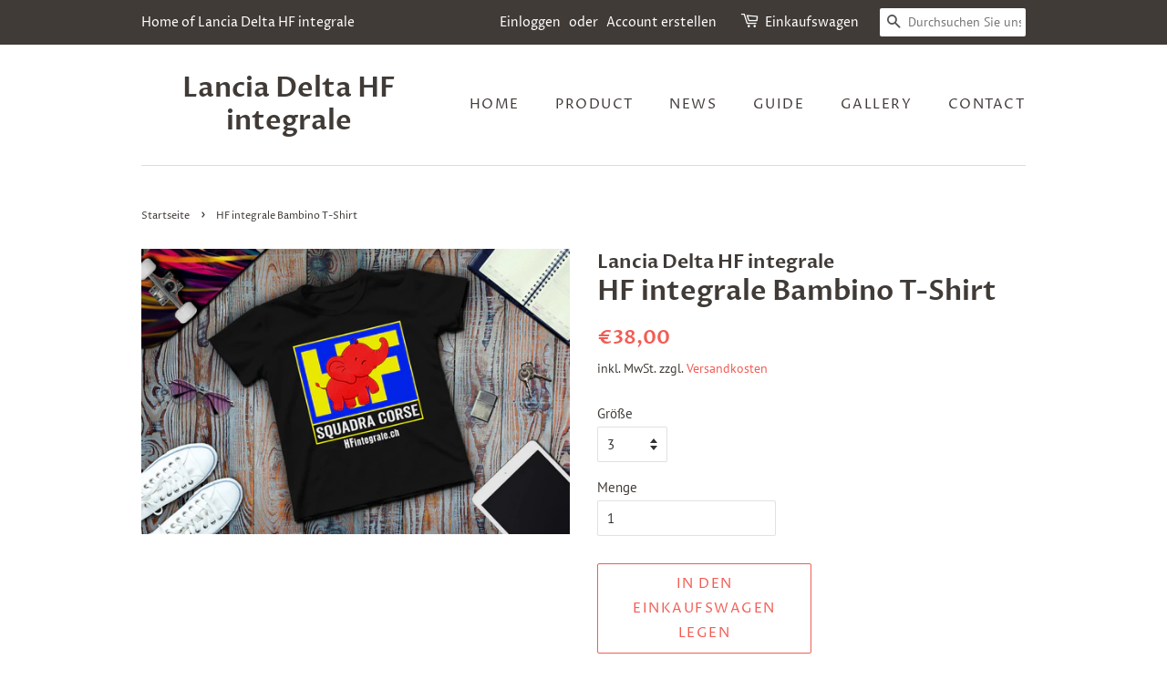

--- FILE ---
content_type: text/html; charset=utf-8
request_url: https://www.hfintegrale.ch/de/products/hf-integrale-bambino-t-shirt
body_size: 16466
content:
<!doctype html>
<html class="no-js">
<head>

  <!-- Basic page needs ================================================== -->
  <meta charset="utf-8">
  <meta http-equiv="X-UA-Compatible" content="IE=edge,chrome=1">

  
  <link rel="shortcut icon" href="//www.hfintegrale.ch/cdn/shop/files/Logo_edited_c74c01a9-f927-4aa0-952f-a25d1d5eeb15_32x32.jpg?v=1614297079" type="image/png" />
  

  <!-- Title and description ================================================== -->
  <title>
  HF integrale Bambino T-Shirt &ndash; Lancia Delta HF integrale
  </title>

  
  <meta name="description" content="The exclusive &quot;HF Bambino Scuderia HF&quot; Shirt powered by HFintegrale.ch Preorder yours now Delivery expected by End of December, ready as a X-Mas gift for the upcoming Deltista!  Singlejersey 100% Bio Cotton 155 gsm Available in different Kids Sizes Age 3/4 5/6 7/8 9/11 12/14 We can Print also Sweater pls contact us: in">
  

  <!-- Social meta ================================================== -->
  <!-- /snippets/social-meta-tags.liquid -->




<meta property="og:site_name" content="Lancia Delta HF integrale">
<meta property="og:url" content="https://www.hfintegrale.ch/de/products/hf-integrale-bambino-t-shirt">
<meta property="og:title" content="HF integrale Bambino T-Shirt">
<meta property="og:type" content="product">
<meta property="og:description" content="The exclusive &quot;HF Bambino Scuderia HF&quot; Shirt powered by HFintegrale.ch Preorder yours now Delivery expected by End of December, ready as a X-Mas gift for the upcoming Deltista!  Singlejersey 100% Bio Cotton 155 gsm Available in different Kids Sizes Age 3/4 5/6 7/8 9/11 12/14 We can Print also Sweater pls contact us: in">

  <meta property="og:price:amount" content="38,00">
  <meta property="og:price:currency" content="EUR">

<meta property="og:image" content="http://www.hfintegrale.ch/cdn/shop/products/1_1200x1200.jpg?v=1666979215">
<meta property="og:image:secure_url" content="https://www.hfintegrale.ch/cdn/shop/products/1_1200x1200.jpg?v=1666979215">


  <meta name="twitter:site" content="@SPEEDSHOPCH">

<meta name="twitter:card" content="summary_large_image">
<meta name="twitter:title" content="HF integrale Bambino T-Shirt">
<meta name="twitter:description" content="The exclusive &quot;HF Bambino Scuderia HF&quot; Shirt powered by HFintegrale.ch Preorder yours now Delivery expected by End of December, ready as a X-Mas gift for the upcoming Deltista!  Singlejersey 100% Bio Cotton 155 gsm Available in different Kids Sizes Age 3/4 5/6 7/8 9/11 12/14 We can Print also Sweater pls contact us: in">


  <!-- Helpers ================================================== -->
  <link rel="canonical" href="https://www.hfintegrale.ch/de/products/hf-integrale-bambino-t-shirt">
  <meta name="viewport" content="width=device-width,initial-scale=1">
  <meta name="theme-color" content="#f25c54">

  <!-- CSS ================================================== -->
  <link href="//www.hfintegrale.ch/cdn/shop/t/2/assets/timber.scss.css?v=16352279837524489941759259263" rel="stylesheet" type="text/css" media="all" />
  <link href="//www.hfintegrale.ch/cdn/shop/t/2/assets/theme.scss.css?v=89199038134798795181759259262" rel="stylesheet" type="text/css" media="all" />

  <script>
    window.theme = window.theme || {};

    var theme = {
      strings: {
        addToCart: "In den Einkaufswagen legen",
        soldOut: "Ausverkauft",
        unavailable: "Nicht verfügbar",
        zoomClose: "Schließen (Esc)",
        zoomPrev: "Vorige (Linke Pfeiltaste)",
        zoomNext: "Nächste (Rechte Pfeiltaste)",
        addressError: "Kann die Adresse nicht finden",
        addressNoResults: "Keine Ergebnisse für diese Adresse",
        addressQueryLimit: "Sie haben die Google- API-Nutzungsgrenze überschritten. Betrachten wir zu einem \u003ca href=\"https:\/\/developers.google.com\/maps\/premium\/usage-limits\"\u003ePremium-Paket\u003c\/a\u003e zu aktualisieren.",
        authError: "Es gab ein Problem bei Google Maps API Konto zu authentifizieren."
      },
      settings: {
        // Adding some settings to allow the editor to update correctly when they are changed
        enableWideLayout: false,
        typeAccentTransform: true,
        typeAccentSpacing: true,
        baseFontSize: '15px',
        headerBaseFontSize: '30px',
        accentFontSize: '15px'
      },
      variables: {
        mediaQueryMedium: 'screen and (max-width: 768px)',
        bpSmall: false
      },
      moneyFormat: "€{{amount_with_comma_separator}}"
    }

    document.documentElement.className = document.documentElement.className.replace('no-js', 'supports-js');
  </script>

  <!-- Header hook for plugins ================================================== -->
  <script>window.performance && window.performance.mark && window.performance.mark('shopify.content_for_header.start');</script><meta name="google-site-verification" content="fwY5CeBgr3n7GZZWNO4071T-kmK4HUwbXtbGUsyoHkQ">
<meta id="shopify-digital-wallet" name="shopify-digital-wallet" content="/7832240225/digital_wallets/dialog">
<meta name="shopify-checkout-api-token" content="25d1830bf819650490dd6da78dd3a356">
<meta id="in-context-paypal-metadata" data-shop-id="7832240225" data-venmo-supported="false" data-environment="production" data-locale="de_DE" data-paypal-v4="true" data-currency="EUR">
<link rel="alternate" hreflang="x-default" href="https://www.hfintegrale.ch/products/hf-integrale-bambino-t-shirt">
<link rel="alternate" hreflang="en" href="https://www.hfintegrale.ch/products/hf-integrale-bambino-t-shirt">
<link rel="alternate" hreflang="de" href="https://www.hfintegrale.ch/de/products/hf-integrale-bambino-t-shirt">
<link rel="alternate" hreflang="it" href="https://www.hfintegrale.ch/it/products/hf-integrale-bambino-t-shirt">
<link rel="alternate" type="application/json+oembed" href="https://www.hfintegrale.ch/de/products/hf-integrale-bambino-t-shirt.oembed">
<script async="async" src="/checkouts/internal/preloads.js?locale=de-DE"></script>
<script id="shopify-features" type="application/json">{"accessToken":"25d1830bf819650490dd6da78dd3a356","betas":["rich-media-storefront-analytics"],"domain":"www.hfintegrale.ch","predictiveSearch":true,"shopId":7832240225,"locale":"de"}</script>
<script>var Shopify = Shopify || {};
Shopify.shop = "hfintegrale.myshopify.com";
Shopify.locale = "de";
Shopify.currency = {"active":"EUR","rate":"1.0"};
Shopify.country = "DE";
Shopify.theme = {"name":"Minimal","id":43415961697,"schema_name":"Minimal","schema_version":"9.0.3","theme_store_id":380,"role":"main"};
Shopify.theme.handle = "null";
Shopify.theme.style = {"id":null,"handle":null};
Shopify.cdnHost = "www.hfintegrale.ch/cdn";
Shopify.routes = Shopify.routes || {};
Shopify.routes.root = "/de/";</script>
<script type="module">!function(o){(o.Shopify=o.Shopify||{}).modules=!0}(window);</script>
<script>!function(o){function n(){var o=[];function n(){o.push(Array.prototype.slice.apply(arguments))}return n.q=o,n}var t=o.Shopify=o.Shopify||{};t.loadFeatures=n(),t.autoloadFeatures=n()}(window);</script>
<script id="shop-js-analytics" type="application/json">{"pageType":"product"}</script>
<script defer="defer" async type="module" src="//www.hfintegrale.ch/cdn/shopifycloud/shop-js/modules/v2/client.init-shop-cart-sync_e98Ab_XN.de.esm.js"></script>
<script defer="defer" async type="module" src="//www.hfintegrale.ch/cdn/shopifycloud/shop-js/modules/v2/chunk.common_Pcw9EP95.esm.js"></script>
<script defer="defer" async type="module" src="//www.hfintegrale.ch/cdn/shopifycloud/shop-js/modules/v2/chunk.modal_CzmY4ZhL.esm.js"></script>
<script type="module">
  await import("//www.hfintegrale.ch/cdn/shopifycloud/shop-js/modules/v2/client.init-shop-cart-sync_e98Ab_XN.de.esm.js");
await import("//www.hfintegrale.ch/cdn/shopifycloud/shop-js/modules/v2/chunk.common_Pcw9EP95.esm.js");
await import("//www.hfintegrale.ch/cdn/shopifycloud/shop-js/modules/v2/chunk.modal_CzmY4ZhL.esm.js");

  window.Shopify.SignInWithShop?.initShopCartSync?.({"fedCMEnabled":true,"windoidEnabled":true});

</script>
<script>(function() {
  var isLoaded = false;
  function asyncLoad() {
    if (isLoaded) return;
    isLoaded = true;
    var urls = ["https:\/\/cdn.shopify.com\/s\/files\/1\/0033\/3538\/9233\/files\/11may2020_free.js?v=1589147289\u0026shop=hfintegrale.myshopify.com"];
    for (var i = 0; i < urls.length; i++) {
      var s = document.createElement('script');
      s.type = 'text/javascript';
      s.async = true;
      s.src = urls[i];
      var x = document.getElementsByTagName('script')[0];
      x.parentNode.insertBefore(s, x);
    }
  };
  if(window.attachEvent) {
    window.attachEvent('onload', asyncLoad);
  } else {
    window.addEventListener('load', asyncLoad, false);
  }
})();</script>
<script id="__st">var __st={"a":7832240225,"offset":3600,"reqid":"15e7b686-e25c-43f4-b0f0-697d53241fd6-1769210179","pageurl":"www.hfintegrale.ch\/de\/products\/hf-integrale-bambino-t-shirt","u":"5536af71a257","p":"product","rtyp":"product","rid":6889932521569};</script>
<script>window.ShopifyPaypalV4VisibilityTracking = true;</script>
<script id="captcha-bootstrap">!function(){'use strict';const t='contact',e='account',n='new_comment',o=[[t,t],['blogs',n],['comments',n],[t,'customer']],c=[[e,'customer_login'],[e,'guest_login'],[e,'recover_customer_password'],[e,'create_customer']],r=t=>t.map((([t,e])=>`form[action*='/${t}']:not([data-nocaptcha='true']) input[name='form_type'][value='${e}']`)).join(','),a=t=>()=>t?[...document.querySelectorAll(t)].map((t=>t.form)):[];function s(){const t=[...o],e=r(t);return a(e)}const i='password',u='form_key',d=['recaptcha-v3-token','g-recaptcha-response','h-captcha-response',i],f=()=>{try{return window.sessionStorage}catch{return}},m='__shopify_v',_=t=>t.elements[u];function p(t,e,n=!1){try{const o=window.sessionStorage,c=JSON.parse(o.getItem(e)),{data:r}=function(t){const{data:e,action:n}=t;return t[m]||n?{data:e,action:n}:{data:t,action:n}}(c);for(const[e,n]of Object.entries(r))t.elements[e]&&(t.elements[e].value=n);n&&o.removeItem(e)}catch(o){console.error('form repopulation failed',{error:o})}}const l='form_type',E='cptcha';function T(t){t.dataset[E]=!0}const w=window,h=w.document,L='Shopify',v='ce_forms',y='captcha';let A=!1;((t,e)=>{const n=(g='f06e6c50-85a8-45c8-87d0-21a2b65856fe',I='https://cdn.shopify.com/shopifycloud/storefront-forms-hcaptcha/ce_storefront_forms_captcha_hcaptcha.v1.5.2.iife.js',D={infoText:'Durch hCaptcha geschützt',privacyText:'Datenschutz',termsText:'Allgemeine Geschäftsbedingungen'},(t,e,n)=>{const o=w[L][v],c=o.bindForm;if(c)return c(t,g,e,D).then(n);var r;o.q.push([[t,g,e,D],n]),r=I,A||(h.body.append(Object.assign(h.createElement('script'),{id:'captcha-provider',async:!0,src:r})),A=!0)});var g,I,D;w[L]=w[L]||{},w[L][v]=w[L][v]||{},w[L][v].q=[],w[L][y]=w[L][y]||{},w[L][y].protect=function(t,e){n(t,void 0,e),T(t)},Object.freeze(w[L][y]),function(t,e,n,w,h,L){const[v,y,A,g]=function(t,e,n){const i=e?o:[],u=t?c:[],d=[...i,...u],f=r(d),m=r(i),_=r(d.filter((([t,e])=>n.includes(e))));return[a(f),a(m),a(_),s()]}(w,h,L),I=t=>{const e=t.target;return e instanceof HTMLFormElement?e:e&&e.form},D=t=>v().includes(t);t.addEventListener('submit',(t=>{const e=I(t);if(!e)return;const n=D(e)&&!e.dataset.hcaptchaBound&&!e.dataset.recaptchaBound,o=_(e),c=g().includes(e)&&(!o||!o.value);(n||c)&&t.preventDefault(),c&&!n&&(function(t){try{if(!f())return;!function(t){const e=f();if(!e)return;const n=_(t);if(!n)return;const o=n.value;o&&e.removeItem(o)}(t);const e=Array.from(Array(32),(()=>Math.random().toString(36)[2])).join('');!function(t,e){_(t)||t.append(Object.assign(document.createElement('input'),{type:'hidden',name:u})),t.elements[u].value=e}(t,e),function(t,e){const n=f();if(!n)return;const o=[...t.querySelectorAll(`input[type='${i}']`)].map((({name:t})=>t)),c=[...d,...o],r={};for(const[a,s]of new FormData(t).entries())c.includes(a)||(r[a]=s);n.setItem(e,JSON.stringify({[m]:1,action:t.action,data:r}))}(t,e)}catch(e){console.error('failed to persist form',e)}}(e),e.submit())}));const S=(t,e)=>{t&&!t.dataset[E]&&(n(t,e.some((e=>e===t))),T(t))};for(const o of['focusin','change'])t.addEventListener(o,(t=>{const e=I(t);D(e)&&S(e,y())}));const B=e.get('form_key'),M=e.get(l),P=B&&M;t.addEventListener('DOMContentLoaded',(()=>{const t=y();if(P)for(const e of t)e.elements[l].value===M&&p(e,B);[...new Set([...A(),...v().filter((t=>'true'===t.dataset.shopifyCaptcha))])].forEach((e=>S(e,t)))}))}(h,new URLSearchParams(w.location.search),n,t,e,['guest_login'])})(!0,!0)}();</script>
<script integrity="sha256-4kQ18oKyAcykRKYeNunJcIwy7WH5gtpwJnB7kiuLZ1E=" data-source-attribution="shopify.loadfeatures" defer="defer" src="//www.hfintegrale.ch/cdn/shopifycloud/storefront/assets/storefront/load_feature-a0a9edcb.js" crossorigin="anonymous"></script>
<script data-source-attribution="shopify.dynamic_checkout.dynamic.init">var Shopify=Shopify||{};Shopify.PaymentButton=Shopify.PaymentButton||{isStorefrontPortableWallets:!0,init:function(){window.Shopify.PaymentButton.init=function(){};var t=document.createElement("script");t.src="https://www.hfintegrale.ch/cdn/shopifycloud/portable-wallets/latest/portable-wallets.de.js",t.type="module",document.head.appendChild(t)}};
</script>
<script data-source-attribution="shopify.dynamic_checkout.buyer_consent">
  function portableWalletsHideBuyerConsent(e){var t=document.getElementById("shopify-buyer-consent"),n=document.getElementById("shopify-subscription-policy-button");t&&n&&(t.classList.add("hidden"),t.setAttribute("aria-hidden","true"),n.removeEventListener("click",e))}function portableWalletsShowBuyerConsent(e){var t=document.getElementById("shopify-buyer-consent"),n=document.getElementById("shopify-subscription-policy-button");t&&n&&(t.classList.remove("hidden"),t.removeAttribute("aria-hidden"),n.addEventListener("click",e))}window.Shopify?.PaymentButton&&(window.Shopify.PaymentButton.hideBuyerConsent=portableWalletsHideBuyerConsent,window.Shopify.PaymentButton.showBuyerConsent=portableWalletsShowBuyerConsent);
</script>
<script>
  function portableWalletsCleanup(e){e&&e.src&&console.error("Failed to load portable wallets script "+e.src);var t=document.querySelectorAll("shopify-accelerated-checkout .shopify-payment-button__skeleton, shopify-accelerated-checkout-cart .wallet-cart-button__skeleton"),e=document.getElementById("shopify-buyer-consent");for(let e=0;e<t.length;e++)t[e].remove();e&&e.remove()}function portableWalletsNotLoadedAsModule(e){e instanceof ErrorEvent&&"string"==typeof e.message&&e.message.includes("import.meta")&&"string"==typeof e.filename&&e.filename.includes("portable-wallets")&&(window.removeEventListener("error",portableWalletsNotLoadedAsModule),window.Shopify.PaymentButton.failedToLoad=e,"loading"===document.readyState?document.addEventListener("DOMContentLoaded",window.Shopify.PaymentButton.init):window.Shopify.PaymentButton.init())}window.addEventListener("error",portableWalletsNotLoadedAsModule);
</script>

<script type="module" src="https://www.hfintegrale.ch/cdn/shopifycloud/portable-wallets/latest/portable-wallets.de.js" onError="portableWalletsCleanup(this)" crossorigin="anonymous"></script>
<script nomodule>
  document.addEventListener("DOMContentLoaded", portableWalletsCleanup);
</script>

<script id='scb4127' type='text/javascript' async='' src='https://www.hfintegrale.ch/cdn/shopifycloud/privacy-banner/storefront-banner.js'></script><link id="shopify-accelerated-checkout-styles" rel="stylesheet" media="screen" href="https://www.hfintegrale.ch/cdn/shopifycloud/portable-wallets/latest/accelerated-checkout-backwards-compat.css" crossorigin="anonymous">
<style id="shopify-accelerated-checkout-cart">
        #shopify-buyer-consent {
  margin-top: 1em;
  display: inline-block;
  width: 100%;
}

#shopify-buyer-consent.hidden {
  display: none;
}

#shopify-subscription-policy-button {
  background: none;
  border: none;
  padding: 0;
  text-decoration: underline;
  font-size: inherit;
  cursor: pointer;
}

#shopify-subscription-policy-button::before {
  box-shadow: none;
}

      </style>

<script>window.performance && window.performance.mark && window.performance.mark('shopify.content_for_header.end');</script>

  <script src="//www.hfintegrale.ch/cdn/shop/t/2/assets/jquery-2.2.3.min.js?v=58211863146907186831550255365" type="text/javascript"></script>

  <script src="//www.hfintegrale.ch/cdn/shop/t/2/assets/lazysizes.min.js?v=177476512571513845041550255365" async="async"></script>

  
  

<link href="https://monorail-edge.shopifysvc.com" rel="dns-prefetch">
<script>(function(){if ("sendBeacon" in navigator && "performance" in window) {try {var session_token_from_headers = performance.getEntriesByType('navigation')[0].serverTiming.find(x => x.name == '_s').description;} catch {var session_token_from_headers = undefined;}var session_cookie_matches = document.cookie.match(/_shopify_s=([^;]*)/);var session_token_from_cookie = session_cookie_matches && session_cookie_matches.length === 2 ? session_cookie_matches[1] : "";var session_token = session_token_from_headers || session_token_from_cookie || "";function handle_abandonment_event(e) {var entries = performance.getEntries().filter(function(entry) {return /monorail-edge.shopifysvc.com/.test(entry.name);});if (!window.abandonment_tracked && entries.length === 0) {window.abandonment_tracked = true;var currentMs = Date.now();var navigation_start = performance.timing.navigationStart;var payload = {shop_id: 7832240225,url: window.location.href,navigation_start,duration: currentMs - navigation_start,session_token,page_type: "product"};window.navigator.sendBeacon("https://monorail-edge.shopifysvc.com/v1/produce", JSON.stringify({schema_id: "online_store_buyer_site_abandonment/1.1",payload: payload,metadata: {event_created_at_ms: currentMs,event_sent_at_ms: currentMs}}));}}window.addEventListener('pagehide', handle_abandonment_event);}}());</script>
<script id="web-pixels-manager-setup">(function e(e,d,r,n,o){if(void 0===o&&(o={}),!Boolean(null===(a=null===(i=window.Shopify)||void 0===i?void 0:i.analytics)||void 0===a?void 0:a.replayQueue)){var i,a;window.Shopify=window.Shopify||{};var t=window.Shopify;t.analytics=t.analytics||{};var s=t.analytics;s.replayQueue=[],s.publish=function(e,d,r){return s.replayQueue.push([e,d,r]),!0};try{self.performance.mark("wpm:start")}catch(e){}var l=function(){var e={modern:/Edge?\/(1{2}[4-9]|1[2-9]\d|[2-9]\d{2}|\d{4,})\.\d+(\.\d+|)|Firefox\/(1{2}[4-9]|1[2-9]\d|[2-9]\d{2}|\d{4,})\.\d+(\.\d+|)|Chrom(ium|e)\/(9{2}|\d{3,})\.\d+(\.\d+|)|(Maci|X1{2}).+ Version\/(15\.\d+|(1[6-9]|[2-9]\d|\d{3,})\.\d+)([,.]\d+|)( \(\w+\)|)( Mobile\/\w+|) Safari\/|Chrome.+OPR\/(9{2}|\d{3,})\.\d+\.\d+|(CPU[ +]OS|iPhone[ +]OS|CPU[ +]iPhone|CPU IPhone OS|CPU iPad OS)[ +]+(15[._]\d+|(1[6-9]|[2-9]\d|\d{3,})[._]\d+)([._]\d+|)|Android:?[ /-](13[3-9]|1[4-9]\d|[2-9]\d{2}|\d{4,})(\.\d+|)(\.\d+|)|Android.+Firefox\/(13[5-9]|1[4-9]\d|[2-9]\d{2}|\d{4,})\.\d+(\.\d+|)|Android.+Chrom(ium|e)\/(13[3-9]|1[4-9]\d|[2-9]\d{2}|\d{4,})\.\d+(\.\d+|)|SamsungBrowser\/([2-9]\d|\d{3,})\.\d+/,legacy:/Edge?\/(1[6-9]|[2-9]\d|\d{3,})\.\d+(\.\d+|)|Firefox\/(5[4-9]|[6-9]\d|\d{3,})\.\d+(\.\d+|)|Chrom(ium|e)\/(5[1-9]|[6-9]\d|\d{3,})\.\d+(\.\d+|)([\d.]+$|.*Safari\/(?![\d.]+ Edge\/[\d.]+$))|(Maci|X1{2}).+ Version\/(10\.\d+|(1[1-9]|[2-9]\d|\d{3,})\.\d+)([,.]\d+|)( \(\w+\)|)( Mobile\/\w+|) Safari\/|Chrome.+OPR\/(3[89]|[4-9]\d|\d{3,})\.\d+\.\d+|(CPU[ +]OS|iPhone[ +]OS|CPU[ +]iPhone|CPU IPhone OS|CPU iPad OS)[ +]+(10[._]\d+|(1[1-9]|[2-9]\d|\d{3,})[._]\d+)([._]\d+|)|Android:?[ /-](13[3-9]|1[4-9]\d|[2-9]\d{2}|\d{4,})(\.\d+|)(\.\d+|)|Mobile Safari.+OPR\/([89]\d|\d{3,})\.\d+\.\d+|Android.+Firefox\/(13[5-9]|1[4-9]\d|[2-9]\d{2}|\d{4,})\.\d+(\.\d+|)|Android.+Chrom(ium|e)\/(13[3-9]|1[4-9]\d|[2-9]\d{2}|\d{4,})\.\d+(\.\d+|)|Android.+(UC? ?Browser|UCWEB|U3)[ /]?(15\.([5-9]|\d{2,})|(1[6-9]|[2-9]\d|\d{3,})\.\d+)\.\d+|SamsungBrowser\/(5\.\d+|([6-9]|\d{2,})\.\d+)|Android.+MQ{2}Browser\/(14(\.(9|\d{2,})|)|(1[5-9]|[2-9]\d|\d{3,})(\.\d+|))(\.\d+|)|K[Aa][Ii]OS\/(3\.\d+|([4-9]|\d{2,})\.\d+)(\.\d+|)/},d=e.modern,r=e.legacy,n=navigator.userAgent;return n.match(d)?"modern":n.match(r)?"legacy":"unknown"}(),u="modern"===l?"modern":"legacy",c=(null!=n?n:{modern:"",legacy:""})[u],f=function(e){return[e.baseUrl,"/wpm","/b",e.hashVersion,"modern"===e.buildTarget?"m":"l",".js"].join("")}({baseUrl:d,hashVersion:r,buildTarget:u}),m=function(e){var d=e.version,r=e.bundleTarget,n=e.surface,o=e.pageUrl,i=e.monorailEndpoint;return{emit:function(e){var a=e.status,t=e.errorMsg,s=(new Date).getTime(),l=JSON.stringify({metadata:{event_sent_at_ms:s},events:[{schema_id:"web_pixels_manager_load/3.1",payload:{version:d,bundle_target:r,page_url:o,status:a,surface:n,error_msg:t},metadata:{event_created_at_ms:s}}]});if(!i)return console&&console.warn&&console.warn("[Web Pixels Manager] No Monorail endpoint provided, skipping logging."),!1;try{return self.navigator.sendBeacon.bind(self.navigator)(i,l)}catch(e){}var u=new XMLHttpRequest;try{return u.open("POST",i,!0),u.setRequestHeader("Content-Type","text/plain"),u.send(l),!0}catch(e){return console&&console.warn&&console.warn("[Web Pixels Manager] Got an unhandled error while logging to Monorail."),!1}}}}({version:r,bundleTarget:l,surface:e.surface,pageUrl:self.location.href,monorailEndpoint:e.monorailEndpoint});try{o.browserTarget=l,function(e){var d=e.src,r=e.async,n=void 0===r||r,o=e.onload,i=e.onerror,a=e.sri,t=e.scriptDataAttributes,s=void 0===t?{}:t,l=document.createElement("script"),u=document.querySelector("head"),c=document.querySelector("body");if(l.async=n,l.src=d,a&&(l.integrity=a,l.crossOrigin="anonymous"),s)for(var f in s)if(Object.prototype.hasOwnProperty.call(s,f))try{l.dataset[f]=s[f]}catch(e){}if(o&&l.addEventListener("load",o),i&&l.addEventListener("error",i),u)u.appendChild(l);else{if(!c)throw new Error("Did not find a head or body element to append the script");c.appendChild(l)}}({src:f,async:!0,onload:function(){if(!function(){var e,d;return Boolean(null===(d=null===(e=window.Shopify)||void 0===e?void 0:e.analytics)||void 0===d?void 0:d.initialized)}()){var d=window.webPixelsManager.init(e)||void 0;if(d){var r=window.Shopify.analytics;r.replayQueue.forEach((function(e){var r=e[0],n=e[1],o=e[2];d.publishCustomEvent(r,n,o)})),r.replayQueue=[],r.publish=d.publishCustomEvent,r.visitor=d.visitor,r.initialized=!0}}},onerror:function(){return m.emit({status:"failed",errorMsg:"".concat(f," has failed to load")})},sri:function(e){var d=/^sha384-[A-Za-z0-9+/=]+$/;return"string"==typeof e&&d.test(e)}(c)?c:"",scriptDataAttributes:o}),m.emit({status:"loading"})}catch(e){m.emit({status:"failed",errorMsg:(null==e?void 0:e.message)||"Unknown error"})}}})({shopId: 7832240225,storefrontBaseUrl: "https://www.hfintegrale.ch",extensionsBaseUrl: "https://extensions.shopifycdn.com/cdn/shopifycloud/web-pixels-manager",monorailEndpoint: "https://monorail-edge.shopifysvc.com/unstable/produce_batch",surface: "storefront-renderer",enabledBetaFlags: ["2dca8a86"],webPixelsConfigList: [{"id":"927826296","configuration":"{\"config\":\"{\\\"pixel_id\\\":\\\"GT-NCN2MD9\\\",\\\"target_country\\\":\\\"DE\\\",\\\"gtag_events\\\":[{\\\"type\\\":\\\"purchase\\\",\\\"action_label\\\":\\\"MC-49MH661LKF\\\"},{\\\"type\\\":\\\"page_view\\\",\\\"action_label\\\":\\\"MC-49MH661LKF\\\"},{\\\"type\\\":\\\"view_item\\\",\\\"action_label\\\":\\\"MC-49MH661LKF\\\"}],\\\"enable_monitoring_mode\\\":false}\"}","eventPayloadVersion":"v1","runtimeContext":"OPEN","scriptVersion":"b2a88bafab3e21179ed38636efcd8a93","type":"APP","apiClientId":1780363,"privacyPurposes":[],"dataSharingAdjustments":{"protectedCustomerApprovalScopes":["read_customer_address","read_customer_email","read_customer_name","read_customer_personal_data","read_customer_phone"]}},{"id":"70451297","configuration":"{\"pixel_id\":\"1141061622974853\",\"pixel_type\":\"facebook_pixel\",\"metaapp_system_user_token\":\"-\"}","eventPayloadVersion":"v1","runtimeContext":"OPEN","scriptVersion":"ca16bc87fe92b6042fbaa3acc2fbdaa6","type":"APP","apiClientId":2329312,"privacyPurposes":["ANALYTICS","MARKETING","SALE_OF_DATA"],"dataSharingAdjustments":{"protectedCustomerApprovalScopes":["read_customer_address","read_customer_email","read_customer_name","read_customer_personal_data","read_customer_phone"]}},{"id":"shopify-app-pixel","configuration":"{}","eventPayloadVersion":"v1","runtimeContext":"STRICT","scriptVersion":"0450","apiClientId":"shopify-pixel","type":"APP","privacyPurposes":["ANALYTICS","MARKETING"]},{"id":"shopify-custom-pixel","eventPayloadVersion":"v1","runtimeContext":"LAX","scriptVersion":"0450","apiClientId":"shopify-pixel","type":"CUSTOM","privacyPurposes":["ANALYTICS","MARKETING"]}],isMerchantRequest: false,initData: {"shop":{"name":"Lancia Delta HF integrale","paymentSettings":{"currencyCode":"EUR"},"myshopifyDomain":"hfintegrale.myshopify.com","countryCode":"CH","storefrontUrl":"https:\/\/www.hfintegrale.ch\/de"},"customer":null,"cart":null,"checkout":null,"productVariants":[{"price":{"amount":38.0,"currencyCode":"EUR"},"product":{"title":"HF integrale Bambino T-Shirt","vendor":"Lancia Delta HF integrale","id":"6889932521569","untranslatedTitle":"HF integrale Bambino T-Shirt","url":"\/de\/products\/hf-integrale-bambino-t-shirt","type":""},"id":"40516423811169","image":{"src":"\/\/www.hfintegrale.ch\/cdn\/shop\/products\/1.jpg?v=1666979215"},"sku":"","title":"3","untranslatedTitle":"3"},{"price":{"amount":38.0,"currencyCode":"EUR"},"product":{"title":"HF integrale Bambino T-Shirt","vendor":"Lancia Delta HF integrale","id":"6889932521569","untranslatedTitle":"HF integrale Bambino T-Shirt","url":"\/de\/products\/hf-integrale-bambino-t-shirt","type":""},"id":"40516423843937","image":{"src":"\/\/www.hfintegrale.ch\/cdn\/shop\/products\/1.jpg?v=1666979215"},"sku":"","title":"4-5","untranslatedTitle":"4-5"},{"price":{"amount":38.0,"currencyCode":"EUR"},"product":{"title":"HF integrale Bambino T-Shirt","vendor":"Lancia Delta HF integrale","id":"6889932521569","untranslatedTitle":"HF integrale Bambino T-Shirt","url":"\/de\/products\/hf-integrale-bambino-t-shirt","type":""},"id":"40516423876705","image":{"src":"\/\/www.hfintegrale.ch\/cdn\/shop\/products\/1.jpg?v=1666979215"},"sku":"","title":"6-7","untranslatedTitle":"6-7"},{"price":{"amount":38.0,"currencyCode":"EUR"},"product":{"title":"HF integrale Bambino T-Shirt","vendor":"Lancia Delta HF integrale","id":"6889932521569","untranslatedTitle":"HF integrale Bambino T-Shirt","url":"\/de\/products\/hf-integrale-bambino-t-shirt","type":""},"id":"40516423909473","image":{"src":"\/\/www.hfintegrale.ch\/cdn\/shop\/products\/1.jpg?v=1666979215"},"sku":"","title":"8-9","untranslatedTitle":"8-9"},{"price":{"amount":38.0,"currencyCode":"EUR"},"product":{"title":"HF integrale Bambino T-Shirt","vendor":"Lancia Delta HF integrale","id":"6889932521569","untranslatedTitle":"HF integrale Bambino T-Shirt","url":"\/de\/products\/hf-integrale-bambino-t-shirt","type":""},"id":"40516423942241","image":{"src":"\/\/www.hfintegrale.ch\/cdn\/shop\/products\/1.jpg?v=1666979215"},"sku":"","title":"11-12","untranslatedTitle":"11-12"}],"purchasingCompany":null},},"https://www.hfintegrale.ch/cdn","fcfee988w5aeb613cpc8e4bc33m6693e112",{"modern":"","legacy":""},{"shopId":"7832240225","storefrontBaseUrl":"https:\/\/www.hfintegrale.ch","extensionBaseUrl":"https:\/\/extensions.shopifycdn.com\/cdn\/shopifycloud\/web-pixels-manager","surface":"storefront-renderer","enabledBetaFlags":"[\"2dca8a86\"]","isMerchantRequest":"false","hashVersion":"fcfee988w5aeb613cpc8e4bc33m6693e112","publish":"custom","events":"[[\"page_viewed\",{}],[\"product_viewed\",{\"productVariant\":{\"price\":{\"amount\":38.0,\"currencyCode\":\"EUR\"},\"product\":{\"title\":\"HF integrale Bambino T-Shirt\",\"vendor\":\"Lancia Delta HF integrale\",\"id\":\"6889932521569\",\"untranslatedTitle\":\"HF integrale Bambino T-Shirt\",\"url\":\"\/de\/products\/hf-integrale-bambino-t-shirt\",\"type\":\"\"},\"id\":\"40516423811169\",\"image\":{\"src\":\"\/\/www.hfintegrale.ch\/cdn\/shop\/products\/1.jpg?v=1666979215\"},\"sku\":\"\",\"title\":\"3\",\"untranslatedTitle\":\"3\"}}]]"});</script><script>
  window.ShopifyAnalytics = window.ShopifyAnalytics || {};
  window.ShopifyAnalytics.meta = window.ShopifyAnalytics.meta || {};
  window.ShopifyAnalytics.meta.currency = 'EUR';
  var meta = {"product":{"id":6889932521569,"gid":"gid:\/\/shopify\/Product\/6889932521569","vendor":"Lancia Delta HF integrale","type":"","handle":"hf-integrale-bambino-t-shirt","variants":[{"id":40516423811169,"price":3800,"name":"HF integrale Bambino T-Shirt - 3","public_title":"3","sku":""},{"id":40516423843937,"price":3800,"name":"HF integrale Bambino T-Shirt - 4-5","public_title":"4-5","sku":""},{"id":40516423876705,"price":3800,"name":"HF integrale Bambino T-Shirt - 6-7","public_title":"6-7","sku":""},{"id":40516423909473,"price":3800,"name":"HF integrale Bambino T-Shirt - 8-9","public_title":"8-9","sku":""},{"id":40516423942241,"price":3800,"name":"HF integrale Bambino T-Shirt - 11-12","public_title":"11-12","sku":""}],"remote":false},"page":{"pageType":"product","resourceType":"product","resourceId":6889932521569,"requestId":"15e7b686-e25c-43f4-b0f0-697d53241fd6-1769210179"}};
  for (var attr in meta) {
    window.ShopifyAnalytics.meta[attr] = meta[attr];
  }
</script>
<script class="analytics">
  (function () {
    var customDocumentWrite = function(content) {
      var jquery = null;

      if (window.jQuery) {
        jquery = window.jQuery;
      } else if (window.Checkout && window.Checkout.$) {
        jquery = window.Checkout.$;
      }

      if (jquery) {
        jquery('body').append(content);
      }
    };

    var hasLoggedConversion = function(token) {
      if (token) {
        return document.cookie.indexOf('loggedConversion=' + token) !== -1;
      }
      return false;
    }

    var setCookieIfConversion = function(token) {
      if (token) {
        var twoMonthsFromNow = new Date(Date.now());
        twoMonthsFromNow.setMonth(twoMonthsFromNow.getMonth() + 2);

        document.cookie = 'loggedConversion=' + token + '; expires=' + twoMonthsFromNow;
      }
    }

    var trekkie = window.ShopifyAnalytics.lib = window.trekkie = window.trekkie || [];
    if (trekkie.integrations) {
      return;
    }
    trekkie.methods = [
      'identify',
      'page',
      'ready',
      'track',
      'trackForm',
      'trackLink'
    ];
    trekkie.factory = function(method) {
      return function() {
        var args = Array.prototype.slice.call(arguments);
        args.unshift(method);
        trekkie.push(args);
        return trekkie;
      };
    };
    for (var i = 0; i < trekkie.methods.length; i++) {
      var key = trekkie.methods[i];
      trekkie[key] = trekkie.factory(key);
    }
    trekkie.load = function(config) {
      trekkie.config = config || {};
      trekkie.config.initialDocumentCookie = document.cookie;
      var first = document.getElementsByTagName('script')[0];
      var script = document.createElement('script');
      script.type = 'text/javascript';
      script.onerror = function(e) {
        var scriptFallback = document.createElement('script');
        scriptFallback.type = 'text/javascript';
        scriptFallback.onerror = function(error) {
                var Monorail = {
      produce: function produce(monorailDomain, schemaId, payload) {
        var currentMs = new Date().getTime();
        var event = {
          schema_id: schemaId,
          payload: payload,
          metadata: {
            event_created_at_ms: currentMs,
            event_sent_at_ms: currentMs
          }
        };
        return Monorail.sendRequest("https://" + monorailDomain + "/v1/produce", JSON.stringify(event));
      },
      sendRequest: function sendRequest(endpointUrl, payload) {
        // Try the sendBeacon API
        if (window && window.navigator && typeof window.navigator.sendBeacon === 'function' && typeof window.Blob === 'function' && !Monorail.isIos12()) {
          var blobData = new window.Blob([payload], {
            type: 'text/plain'
          });

          if (window.navigator.sendBeacon(endpointUrl, blobData)) {
            return true;
          } // sendBeacon was not successful

        } // XHR beacon

        var xhr = new XMLHttpRequest();

        try {
          xhr.open('POST', endpointUrl);
          xhr.setRequestHeader('Content-Type', 'text/plain');
          xhr.send(payload);
        } catch (e) {
          console.log(e);
        }

        return false;
      },
      isIos12: function isIos12() {
        return window.navigator.userAgent.lastIndexOf('iPhone; CPU iPhone OS 12_') !== -1 || window.navigator.userAgent.lastIndexOf('iPad; CPU OS 12_') !== -1;
      }
    };
    Monorail.produce('monorail-edge.shopifysvc.com',
      'trekkie_storefront_load_errors/1.1',
      {shop_id: 7832240225,
      theme_id: 43415961697,
      app_name: "storefront",
      context_url: window.location.href,
      source_url: "//www.hfintegrale.ch/cdn/s/trekkie.storefront.8d95595f799fbf7e1d32231b9a28fd43b70c67d3.min.js"});

        };
        scriptFallback.async = true;
        scriptFallback.src = '//www.hfintegrale.ch/cdn/s/trekkie.storefront.8d95595f799fbf7e1d32231b9a28fd43b70c67d3.min.js';
        first.parentNode.insertBefore(scriptFallback, first);
      };
      script.async = true;
      script.src = '//www.hfintegrale.ch/cdn/s/trekkie.storefront.8d95595f799fbf7e1d32231b9a28fd43b70c67d3.min.js';
      first.parentNode.insertBefore(script, first);
    };
    trekkie.load(
      {"Trekkie":{"appName":"storefront","development":false,"defaultAttributes":{"shopId":7832240225,"isMerchantRequest":null,"themeId":43415961697,"themeCityHash":"6156282081486707380","contentLanguage":"de","currency":"EUR","eventMetadataId":"358a86f2-14ad-4c3e-ae25-1162134a0e5c"},"isServerSideCookieWritingEnabled":true,"monorailRegion":"shop_domain","enabledBetaFlags":["65f19447"]},"Session Attribution":{},"S2S":{"facebookCapiEnabled":true,"source":"trekkie-storefront-renderer","apiClientId":580111}}
    );

    var loaded = false;
    trekkie.ready(function() {
      if (loaded) return;
      loaded = true;

      window.ShopifyAnalytics.lib = window.trekkie;

      var originalDocumentWrite = document.write;
      document.write = customDocumentWrite;
      try { window.ShopifyAnalytics.merchantGoogleAnalytics.call(this); } catch(error) {};
      document.write = originalDocumentWrite;

      window.ShopifyAnalytics.lib.page(null,{"pageType":"product","resourceType":"product","resourceId":6889932521569,"requestId":"15e7b686-e25c-43f4-b0f0-697d53241fd6-1769210179","shopifyEmitted":true});

      var match = window.location.pathname.match(/checkouts\/(.+)\/(thank_you|post_purchase)/)
      var token = match? match[1]: undefined;
      if (!hasLoggedConversion(token)) {
        setCookieIfConversion(token);
        window.ShopifyAnalytics.lib.track("Viewed Product",{"currency":"EUR","variantId":40516423811169,"productId":6889932521569,"productGid":"gid:\/\/shopify\/Product\/6889932521569","name":"HF integrale Bambino T-Shirt - 3","price":"38.00","sku":"","brand":"Lancia Delta HF integrale","variant":"3","category":"","nonInteraction":true,"remote":false},undefined,undefined,{"shopifyEmitted":true});
      window.ShopifyAnalytics.lib.track("monorail:\/\/trekkie_storefront_viewed_product\/1.1",{"currency":"EUR","variantId":40516423811169,"productId":6889932521569,"productGid":"gid:\/\/shopify\/Product\/6889932521569","name":"HF integrale Bambino T-Shirt - 3","price":"38.00","sku":"","brand":"Lancia Delta HF integrale","variant":"3","category":"","nonInteraction":true,"remote":false,"referer":"https:\/\/www.hfintegrale.ch\/de\/products\/hf-integrale-bambino-t-shirt"});
      }
    });


        var eventsListenerScript = document.createElement('script');
        eventsListenerScript.async = true;
        eventsListenerScript.src = "//www.hfintegrale.ch/cdn/shopifycloud/storefront/assets/shop_events_listener-3da45d37.js";
        document.getElementsByTagName('head')[0].appendChild(eventsListenerScript);

})();</script>
<script
  defer
  src="https://www.hfintegrale.ch/cdn/shopifycloud/perf-kit/shopify-perf-kit-3.0.4.min.js"
  data-application="storefront-renderer"
  data-shop-id="7832240225"
  data-render-region="gcp-us-east1"
  data-page-type="product"
  data-theme-instance-id="43415961697"
  data-theme-name="Minimal"
  data-theme-version="9.0.3"
  data-monorail-region="shop_domain"
  data-resource-timing-sampling-rate="10"
  data-shs="true"
  data-shs-beacon="true"
  data-shs-export-with-fetch="true"
  data-shs-logs-sample-rate="1"
  data-shs-beacon-endpoint="https://www.hfintegrale.ch/api/collect"
></script>
</head>

<body id="hf-integrale-bambino-t-shirt" class="template-product" >

  <div id="shopify-section-header" class="shopify-section"><style>
  .logo__image-wrapper {
    max-width: 450px;
  }
  /*================= If logo is above navigation ================== */
  

  /*============ If logo is on the same line as navigation ============ */
  
    .site-header .grid--full {
      border-bottom: 1px solid #dddddd;
      padding-bottom: 30px;
    }
  


  
    @media screen and (min-width: 769px) {
      .site-nav {
        text-align: right!important;
      }
    }
  
</style>

<div data-section-id="header" data-section-type="header-section">
  <div class="header-bar">
    <div class="wrapper medium-down--hide">
      <div class="post-large--display-table">

        
          <div class="header-bar__left post-large--display-table-cell">

            

            

            
              <div class="header-bar__module header-bar__message">
                
                  <a href="/de/collections/all">
                
                  Home of Lancia Delta HF integrale
                
                  </a>
                
              </div>
            

          </div>
        

        <div class="header-bar__right post-large--display-table-cell">

          
            <ul class="header-bar__module header-bar__module--list">
              
                <li>
                  <a href="/de/account/login" id="customer_login_link">Einloggen</a>
                </li>
                <li>oder</li>
                <li>
                  <a href="/de/account/register" id="customer_register_link">Account erstellen</a>
                </li>
              
            </ul>
          

          <div class="header-bar__module">
            <span class="header-bar__sep" aria-hidden="true"></span>
            <a href="/cart" class="cart-page-link">
              <span class="icon icon-cart header-bar__cart-icon" aria-hidden="true"></span>
            </a>
          </div>

          <div class="header-bar__module">
            <a href="/cart" class="cart-page-link">
              Einkaufswagen
              <span class="cart-count header-bar__cart-count hidden-count">0</span>
            </a>
          </div>

          
            
              <div class="header-bar__module header-bar__search">
                


  <form action="/search" method="get" class="header-bar__search-form clearfix" role="search">
    
    <button type="submit" class="btn btn--search icon-fallback-text header-bar__search-submit">
      <span class="icon icon-search" aria-hidden="true"></span>
      <span class="fallback-text">Suchen</span>
    </button>
    <input type="search" name="q" value="" aria-label="Durchsuchen Sie unseren Shop" class="header-bar__search-input" placeholder="Durchsuchen Sie unseren Shop">
  </form>


              </div>
            
          

        </div>
      </div>
    </div>

    <div class="wrapper post-large--hide announcement-bar--mobile">
      
        
          <a href="/de/collections/all">
        
          <span>Home of Lancia Delta HF integrale</span>
        
          </a>
        
      
    </div>

    <div class="wrapper post-large--hide">
      
        <button type="button" class="mobile-nav-trigger" id="MobileNavTrigger" aria-controls="MobileNav" aria-expanded="false">
          <span class="icon icon-hamburger" aria-hidden="true"></span>
          Menü
        </button>
      
      <a href="/cart" class="cart-page-link mobile-cart-page-link">
        <span class="icon icon-cart header-bar__cart-icon" aria-hidden="true"></span>
        Einkaufswagen <span class="cart-count hidden-count">0</span>
      </a>
    </div>
    <nav role="navigation">
  <ul id="MobileNav" class="mobile-nav post-large--hide">
    
      
        <li class="mobile-nav__link">
          <a
            href="/de"
            class="mobile-nav"
            >
            Home
          </a>
        </li>
      
    
      
        <li class="mobile-nav__link">
          <a
            href="/de/collections"
            class="mobile-nav"
            >
            Product
          </a>
        </li>
      
    
      
        <li class="mobile-nav__link">
          <a
            href="/de/pages/news"
            class="mobile-nav"
            >
            News
          </a>
        </li>
      
    
      
        <li class="mobile-nav__link">
          <a
            href="/de/pages/lancia-delta-hf-integrale-buyers-guide"
            class="mobile-nav"
            >
            Guide
          </a>
        </li>
      
    
      
        <li class="mobile-nav__link">
          <a
            href="https://www.flickr.com/photos/turbodelta/albums"
            class="mobile-nav"
            >
            Gallery
          </a>
        </li>
      
    
      
        <li class="mobile-nav__link">
          <a
            href="/de/pages/contact"
            class="mobile-nav"
            >
            Contact
          </a>
        </li>
      
    

    
      
        <li class="mobile-nav__link">
          <a href="/de/account/login" id="customer_login_link">Einloggen</a>
        </li>
        <li class="mobile-nav__link">
          <a href="/de/account/register" id="customer_register_link">Account erstellen</a>
        </li>
      
    

    <li class="mobile-nav__link">
      
        <div class="header-bar__module header-bar__search">
          


  <form action="/search" method="get" class="header-bar__search-form clearfix" role="search">
    
    <button type="submit" class="btn btn--search icon-fallback-text header-bar__search-submit">
      <span class="icon icon-search" aria-hidden="true"></span>
      <span class="fallback-text">Suchen</span>
    </button>
    <input type="search" name="q" value="" aria-label="Durchsuchen Sie unseren Shop" class="header-bar__search-input" placeholder="Durchsuchen Sie unseren Shop">
  </form>


        </div>
      
    </li>
  </ul>
</nav>

  </div>

  <header class="site-header" role="banner">
    <div class="wrapper">

      
        <div class="grid--full post-large--display-table">
          <div class="grid__item post-large--one-third post-large--display-table-cell">
            
              <div class="h1 site-header__logo post-large--left" itemscope itemtype="http://schema.org/Organization">
            
              
                <a href="/" itemprop="url">Lancia Delta HF integrale</a>
              
            
              </div>
            
          </div>
          <div class="grid__item post-large--two-thirds post-large--display-table-cell medium-down--hide">
            
<nav>
  <ul class="site-nav" id="AccessibleNav">
    
      
        <li>
          <a
            href="/de"
            class="site-nav__link"
            data-meganav-type="child"
            >
              Home
          </a>
        </li>
      
    
      
        <li>
          <a
            href="/de/collections"
            class="site-nav__link"
            data-meganav-type="child"
            >
              Product
          </a>
        </li>
      
    
      
        <li>
          <a
            href="/de/pages/news"
            class="site-nav__link"
            data-meganav-type="child"
            >
              News
          </a>
        </li>
      
    
      
        <li>
          <a
            href="/de/pages/lancia-delta-hf-integrale-buyers-guide"
            class="site-nav__link"
            data-meganav-type="child"
            >
              Guide
          </a>
        </li>
      
    
      
        <li>
          <a
            href="https://www.flickr.com/photos/turbodelta/albums"
            class="site-nav__link"
            data-meganav-type="child"
            >
              Gallery
          </a>
        </li>
      
    
      
        <li>
          <a
            href="/de/pages/contact"
            class="site-nav__link"
            data-meganav-type="child"
            >
              Contact
          </a>
        </li>
      
    
  </ul>
</nav>

          </div>
        </div>
      

    </div>
  </header>
</div>



</div>

  <main class="wrapper main-content" role="main">
    <div class="grid">
        <div class="grid__item">
          

<div id="shopify-section-product-template" class="shopify-section"><div itemscope itemtype="http://schema.org/Product" id="ProductSection" data-section-id="product-template" data-section-type="product-template" data-image-zoom-type="zoom-in" data-related-enabled="true" data-show-extra-tab="false" data-extra-tab-content="" data-enable-history-state="true">

  

  

  <meta itemprop="url" content="https://www.hfintegrale.ch/de/products/hf-integrale-bambino-t-shirt">
  <meta itemprop="image" content="//www.hfintegrale.ch/cdn/shop/products/1_grande.jpg?v=1666979215">

  <div class="section-header section-header--breadcrumb">
    

<nav class="breadcrumb" role="navigation" aria-label="breadcrumbs">
  <a href="/" title="Zurück zur Startseite">Startseite</a>

  

    
    <span aria-hidden="true" class="breadcrumb__sep">&rsaquo;</span>
    <span>HF integrale Bambino T-Shirt</span>

  
</nav>


  </div>

  <div class="product-single">
    <div class="grid product-single__hero">
      <div class="grid__item post-large--one-half">

        

          <div class="product-single__photos">
            

            
              
              
<style>
  

  #ProductImage-30520397496417 {
    max-width: 700px;
    max-height: 466.6666666666667px;
  }
  #ProductImageWrapper-30520397496417 {
    max-width: 700px;
  }
</style>


              <div id="ProductImageWrapper-30520397496417" class="product-single__image-wrapper supports-js" data-image-id="30520397496417">
                <div style="padding-top:66.66666666666666%;">
                  <img id="ProductImage-30520397496417"
                       class="product-single__image lazyload"
                       src="//www.hfintegrale.ch/cdn/shop/products/1_300x300.jpg?v=1666979215"
                       data-src="//www.hfintegrale.ch/cdn/shop/products/1_{width}x.jpg?v=1666979215"
                       data-widths="[180, 370, 540, 740, 900, 1080, 1296, 1512, 1728, 2048]"
                       data-aspectratio="1.5"
                       data-sizes="auto"
                        data-zoom="//www.hfintegrale.ch/cdn/shop/products/1_1024x1024@2x.jpg?v=1666979215"
                       alt="Lancia Delta HF integrale Merch ">
                </div>
              </div>
            

            <noscript>
              <img src="//www.hfintegrale.ch/cdn/shop/products/1_1024x1024@2x.jpg?v=1666979215" alt="Lancia Delta HF integrale Merch ">
            </noscript>
          </div>

          

        

        

      </div>
      <div class="grid__item post-large--one-half">
        
          <span class="h3" itemprop="brand">Lancia Delta HF integrale</span>
        
        <h1 itemprop="name">HF integrale Bambino T-Shirt</h1>

        <div itemprop="offers" itemscope itemtype="http://schema.org/Offer">
          

          <meta itemprop="priceCurrency" content="EUR">
          <link itemprop="availability" href="http://schema.org/InStock">

          <div class="product-single__prices product-single__prices--policy-enabled">
            <span id="PriceA11y" class="visually-hidden">Normaler Preis</span>
            <span id="ProductPrice" class="product-single__price" itemprop="price" content="38.0">
              €38,00
            </span>

            
              <span id="ComparePriceA11y" class="visually-hidden" aria-hidden="true">Sonderpreis</span>
              <s id="ComparePrice" class="product-single__sale-price hide">
                €0,00
              </s>
            
          </div><div class="product-single__policies rte">inkl. MwSt.
zzgl. <a href="/de/policies/shipping-policy">Versandkosten</a>
</div><form method="post" action="/de/cart/add" id="product_form_6889932521569" accept-charset="UTF-8" class="product-form--wide" enctype="multipart/form-data"><input type="hidden" name="form_type" value="product" /><input type="hidden" name="utf8" value="✓" />
            <select name="id" id="ProductSelect-product-template" class="product-single__variants">
              
                

                  <option  selected="selected"  data-sku="" value="40516423811169">3 - €38,00 EUR</option>

                
              
                

                  <option  data-sku="" value="40516423843937">4-5 - €38,00 EUR</option>

                
              
                

                  <option  data-sku="" value="40516423876705">6-7 - €38,00 EUR</option>

                
              
                

                  <option  data-sku="" value="40516423909473">8-9 - €38,00 EUR</option>

                
              
                

                  <option  data-sku="" value="40516423942241">11-12 - €38,00 EUR</option>

                
              
            </select>

            <div class="product-single__quantity">
              <label for="Quantity">Menge</label>
              <input type="number" id="Quantity" name="quantity" value="1" min="1" class="quantity-selector">
            </div>

            <button type="submit" name="add" id="AddToCart" class="btn btn--wide btn--secondary">
              <span id="AddToCartText">In den Einkaufswagen legen</span>
            </button>
            
              <div data-shopify="payment-button" class="shopify-payment-button"> <shopify-accelerated-checkout recommended="{&quot;supports_subs&quot;:false,&quot;supports_def_opts&quot;:false,&quot;name&quot;:&quot;paypal&quot;,&quot;wallet_params&quot;:{&quot;shopId&quot;:7832240225,&quot;countryCode&quot;:&quot;CH&quot;,&quot;merchantName&quot;:&quot;Lancia Delta HF integrale&quot;,&quot;phoneRequired&quot;:true,&quot;companyRequired&quot;:false,&quot;shippingType&quot;:&quot;shipping&quot;,&quot;shopifyPaymentsEnabled&quot;:true,&quot;hasManagedSellingPlanState&quot;:null,&quot;requiresBillingAgreement&quot;:false,&quot;merchantId&quot;:&quot;BYLWQSE3T9CDY&quot;,&quot;sdkUrl&quot;:&quot;https://www.paypal.com/sdk/js?components=buttons\u0026commit=false\u0026currency=EUR\u0026locale=de_DE\u0026client-id=AfUEYT7nO4BwZQERn9Vym5TbHAG08ptiKa9gm8OARBYgoqiAJIjllRjeIMI4g294KAH1JdTnkzubt1fr\u0026merchant-id=BYLWQSE3T9CDY\u0026intent=authorize&quot;}}" fallback="{&quot;supports_subs&quot;:true,&quot;supports_def_opts&quot;:true,&quot;name&quot;:&quot;buy_it_now&quot;,&quot;wallet_params&quot;:{}}" access-token="25d1830bf819650490dd6da78dd3a356" buyer-country="DE" buyer-locale="de" buyer-currency="EUR" variant-params="[{&quot;id&quot;:40516423811169,&quot;requiresShipping&quot;:true},{&quot;id&quot;:40516423843937,&quot;requiresShipping&quot;:true},{&quot;id&quot;:40516423876705,&quot;requiresShipping&quot;:true},{&quot;id&quot;:40516423909473,&quot;requiresShipping&quot;:true},{&quot;id&quot;:40516423942241,&quot;requiresShipping&quot;:true}]" shop-id="7832240225" enabled-flags="[&quot;d6d12da0&quot;,&quot;ae0f5bf6&quot;]" > <div class="shopify-payment-button__button" role="button" disabled aria-hidden="true" style="background-color: transparent; border: none"> <div class="shopify-payment-button__skeleton">&nbsp;</div> </div> <div class="shopify-payment-button__more-options shopify-payment-button__skeleton" role="button" disabled aria-hidden="true">&nbsp;</div> </shopify-accelerated-checkout> <small id="shopify-buyer-consent" class="hidden" aria-hidden="true" data-consent-type="subscription"> Bei diesem Artikel handelt es sich um einen wiederkehrenden Kauf oder Kauf mit Zahlungsaufschub. Indem ich fortfahre, stimme ich den <span id="shopify-subscription-policy-button">Stornierungsrichtlinie</span> zu und autorisiere Sie, meine Zahlungsmethode zu den auf dieser Seite aufgeführten Preisen, in der Häufigkeit und zu den Terminen zu belasten, bis meine Bestellung ausgeführt wurde oder ich, sofern zulässig, storniere. </small> </div>
            
          <input type="hidden" name="product-id" value="6889932521569" /><input type="hidden" name="section-id" value="product-template" /></form>

          
            <div class="product-description rte" itemprop="description">
              <p><strong>The exclusive "HF Bambino Scuderia HF"</strong> <strong>Shirt</strong> powered by HFintegrale.ch</p>
<p>Preorder yours now Delivery expected by End of December, ready as a X-Mas gift for the upcoming Deltista! </p>
<p>Singlejersey</p>
<p>100% Bio Cotton</p>
<p>155 gsm</p>
<p>Available in different Kids Sizes</p>
<p>Age 3/4 5/6 7/8 9/11 12/14</p>
<p>We can Print also Sweater pls contact us: info@speedshop.ch</p>
            </div>
          

          
            <hr class="hr--clear hr--small">
            <h2 class="h4">Diesen Artikel teilen</h2>
            



<div class="social-sharing normal" data-permalink="https://www.hfintegrale.ch/de/products/hf-integrale-bambino-t-shirt">

  
    <a target="_blank" href="//www.facebook.com/sharer.php?u=https://www.hfintegrale.ch/de/products/hf-integrale-bambino-t-shirt" class="share-facebook" title="Auf Facebook teilen">
      <span class="icon icon-facebook" aria-hidden="true"></span>
      <span class="share-title" aria-hidden="true">Teilen</span>
      <span class="visually-hidden">Auf Facebook teilen</span>
    </a>
  

  
    <a target="_blank" href="//twitter.com/share?text=HF%20integrale%20Bambino%20T-Shirt&amp;url=https://www.hfintegrale.ch/de/products/hf-integrale-bambino-t-shirt" class="share-twitter" title="Auf Twitter twittern">
      <span class="icon icon-twitter" aria-hidden="true"></span>
      <span class="share-title" aria-hidden="true">Twittern</span>
      <span class="visually-hidden">Auf Twitter twittern</span>
    </a>
  

  

    
      <a target="_blank" href="//pinterest.com/pin/create/button/?url=https://www.hfintegrale.ch/de/products/hf-integrale-bambino-t-shirt&amp;media=http://www.hfintegrale.ch/cdn/shop/products/1_1024x1024.jpg?v=1666979215&amp;description=HF%20integrale%20Bambino%20T-Shirt" class="share-pinterest" title="Auf Pinterest pinnen">
        <span class="icon icon-pinterest" aria-hidden="true"></span>
        <span class="share-title" aria-hidden="true">Pinnen</span>
        <span class="visually-hidden">Auf Pinterest pinnen</span>
      </a>
    

  

</div>

          
        </div>

      </div>
    </div>
  </div>

  
    





  <hr class="hr--clear hr--small">
  <div class="section-header section-header--medium">
    <h2 class="h4" class="section-header__title">Mehr aus dieser Sammlung</h2>
  </div>
  <div class="grid-uniform grid-link__container">
    
    
    
      
        
      
    
      
        
          

          <div class="grid__item post-large--one-quarter medium--one-quarter small--one-half">
            











<div class="">
  <a href="/de/collections/merchandising/products/hf-integrale-bambino-scuderia-t-shirt" class="grid-link">
    <span class="grid-link__image grid-link__image-sold-out grid-link__image--product">
      
      
      <span class="grid-link__image-centered">
        
          
            
            
<style>
  

  #ProductImage-30744458985569 {
    max-width: 300px;
    max-height: 200.0px;
  }
  #ProductImageWrapper-30744458985569 {
    max-width: 300px;
  }
</style>

            <div id="ProductImageWrapper-30744458985569" class="product__img-wrapper supports-js">
              <div style="padding-top:66.66666666666666%;">
                <img id="ProductImage-30744458985569"
                     class="product__img lazyload"
                     src="//www.hfintegrale.ch/cdn/shop/products/2_300x300.jpg?v=1669588787"
                     data-src="//www.hfintegrale.ch/cdn/shop/products/2_{width}x.jpg?v=1669588787"
                     data-widths="[150, 220, 360, 470, 600, 750, 940, 1080, 1296, 1512, 1728, 2048]"
                     data-aspectratio="1.5"
                     data-sizes="auto"
                     alt="HF integrale Bambino Scuderia T-Shirt">
              </div>
            </div>
          
          <noscript>
            <img src="//www.hfintegrale.ch/cdn/shop/products/2_large.jpg?v=1669588787" alt="HF integrale Bambino Scuderia T-Shirt" class="product__img">
          </noscript>
        
      </span>
    </span>
    <p class="grid-link__title">HF integrale Bambino Scuderia T-Shirt</p>
    
      <p class="grid-link__title grid-link__vendor">Lancia Delta HF integrale</p>
    
    
      <p class="grid-link__meta">
        
        
        
          
            <span class="visually-hidden">Normaler Preis</span>
          
          €38,00
        
      </p>
    
  </a>
</div>

          </div>
        
      
    
  </div>


  

</div>


  <script type="application/json" id="ProductJson-product-template">
    {"id":6889932521569,"title":"HF integrale Bambino T-Shirt","handle":"hf-integrale-bambino-t-shirt","description":"\u003cp\u003e\u003cstrong\u003eThe exclusive \"HF Bambino Scuderia HF\"\u003c\/strong\u003e \u003cstrong\u003eShirt\u003c\/strong\u003e powered by HFintegrale.ch\u003c\/p\u003e\n\u003cp\u003ePreorder yours now Delivery expected by End of December, ready as a X-Mas gift for the upcoming Deltista! \u003c\/p\u003e\n\u003cp\u003eSinglejersey\u003c\/p\u003e\n\u003cp\u003e100% Bio Cotton\u003c\/p\u003e\n\u003cp\u003e155 gsm\u003c\/p\u003e\n\u003cp\u003eAvailable in different Kids Sizes\u003c\/p\u003e\n\u003cp\u003eAge 3\/4 5\/6 7\/8 9\/11 12\/14\u003c\/p\u003e\n\u003cp\u003eWe can Print also Sweater pls contact us: info@speedshop.ch\u003c\/p\u003e","published_at":"2022-10-28T19:46:51+02:00","created_at":"2022-10-28T19:46:51+02:00","vendor":"Lancia Delta HF integrale","type":"","tags":["Merch"],"price":3800,"price_min":3800,"price_max":3800,"available":true,"price_varies":false,"compare_at_price":null,"compare_at_price_min":0,"compare_at_price_max":0,"compare_at_price_varies":false,"variants":[{"id":40516423811169,"title":"3","option1":"3","option2":null,"option3":null,"sku":"","requires_shipping":true,"taxable":true,"featured_image":null,"available":true,"name":"HF integrale Bambino T-Shirt - 3","public_title":"3","options":["3"],"price":3800,"weight":0,"compare_at_price":null,"inventory_management":null,"barcode":"","requires_selling_plan":false,"selling_plan_allocations":[]},{"id":40516423843937,"title":"4-5","option1":"4-5","option2":null,"option3":null,"sku":"","requires_shipping":true,"taxable":true,"featured_image":null,"available":true,"name":"HF integrale Bambino T-Shirt - 4-5","public_title":"4-5","options":["4-5"],"price":3800,"weight":0,"compare_at_price":null,"inventory_management":null,"barcode":"","requires_selling_plan":false,"selling_plan_allocations":[]},{"id":40516423876705,"title":"6-7","option1":"6-7","option2":null,"option3":null,"sku":"","requires_shipping":true,"taxable":true,"featured_image":null,"available":true,"name":"HF integrale Bambino T-Shirt - 6-7","public_title":"6-7","options":["6-7"],"price":3800,"weight":0,"compare_at_price":null,"inventory_management":null,"barcode":"","requires_selling_plan":false,"selling_plan_allocations":[]},{"id":40516423909473,"title":"8-9","option1":"8-9","option2":null,"option3":null,"sku":"","requires_shipping":true,"taxable":true,"featured_image":null,"available":true,"name":"HF integrale Bambino T-Shirt - 8-9","public_title":"8-9","options":["8-9"],"price":3800,"weight":0,"compare_at_price":null,"inventory_management":null,"barcode":"","requires_selling_plan":false,"selling_plan_allocations":[]},{"id":40516423942241,"title":"11-12","option1":"11-12","option2":null,"option3":null,"sku":"","requires_shipping":true,"taxable":true,"featured_image":null,"available":true,"name":"HF integrale Bambino T-Shirt - 11-12","public_title":"11-12","options":["11-12"],"price":3800,"weight":0,"compare_at_price":null,"inventory_management":null,"barcode":"","requires_selling_plan":false,"selling_plan_allocations":[]}],"images":["\/\/www.hfintegrale.ch\/cdn\/shop\/products\/1.jpg?v=1666979215"],"featured_image":"\/\/www.hfintegrale.ch\/cdn\/shop\/products\/1.jpg?v=1666979215","options":["Größe"],"media":[{"alt":"Lancia Delta HF integrale Merch ","id":22881021067361,"position":1,"preview_image":{"aspect_ratio":1.5,"height":2000,"width":3000,"src":"\/\/www.hfintegrale.ch\/cdn\/shop\/products\/1.jpg?v=1666979215"},"aspect_ratio":1.5,"height":2000,"media_type":"image","src":"\/\/www.hfintegrale.ch\/cdn\/shop\/products\/1.jpg?v=1666979215","width":3000}],"requires_selling_plan":false,"selling_plan_groups":[],"content":"\u003cp\u003e\u003cstrong\u003eThe exclusive \"HF Bambino Scuderia HF\"\u003c\/strong\u003e \u003cstrong\u003eShirt\u003c\/strong\u003e powered by HFintegrale.ch\u003c\/p\u003e\n\u003cp\u003ePreorder yours now Delivery expected by End of December, ready as a X-Mas gift for the upcoming Deltista! \u003c\/p\u003e\n\u003cp\u003eSinglejersey\u003c\/p\u003e\n\u003cp\u003e100% Bio Cotton\u003c\/p\u003e\n\u003cp\u003e155 gsm\u003c\/p\u003e\n\u003cp\u003eAvailable in different Kids Sizes\u003c\/p\u003e\n\u003cp\u003eAge 3\/4 5\/6 7\/8 9\/11 12\/14\u003c\/p\u003e\n\u003cp\u003eWe can Print also Sweater pls contact us: info@speedshop.ch\u003c\/p\u003e"}
  </script>





</div>

        </div>
    </div>
  </main>

  <div id="shopify-section-footer" class="shopify-section"><footer class="site-footer small--text-center" role="contentinfo">

<div class="wrapper">

  <div class="grid-uniform">

    

    

    
      
          <div class="grid__item post-large--one-third medium--one-third">
            
            <h3 class="h4">www.speedshop.ch</h3>
            
            <ul class="site-footer__links">
              
                <li><a href="/de/search">Search</a></li>
              
                <li><a href="/de/pages/contact">Contact</a></li>
              
                <li><a href="https://www.hfintegrale.ch/blogs/news">The Delta Blog</a></li>
              
                <li><a href="/de/policies/terms-of-service">Terms of Service</a></li>
              
                <li><a href="/de/pages/ccpa-opt-out"> Data Privacy GDPR | DSGVO | US Data Policy</a></li>
              
                <li><a href="/de/policies/refund-policy">Refund policy</a></li>
              
            </ul>
          </div>

        
    
      
          <div class="grid__item post-large--one-third medium--one-third">
            <h3 class="h4">Bleiben Sie auf dem Laufenden</h3>
              
              <ul class="inline-list social-icons">
  
    <li>
      <a class="icon-fallback-text" href="https://twitter.com/SPEEDSHOPCH" title="Lancia Delta HF integrale auf Twitter">
        <span class="icon icon-twitter" aria-hidden="true"></span>
        <span class="fallback-text">Twitter</span>
      </a>
    </li>
  
  
    <li>
      <a class="icon-fallback-text" href="https://www.facebook.com/speedshop.ch" title="Lancia Delta HF integrale auf Facebook">
        <span class="icon icon-facebook" aria-hidden="true"></span>
        <span class="fallback-text">Facebook</span>
      </a>
    </li>
  
  
  
  
    <li>
      <a class="icon-fallback-text" href="https://www.instagram.com/speedshop.ch" title="Lancia Delta HF integrale auf Instagram">
        <span class="icon icon-instagram" aria-hidden="true"></span>
        <span class="fallback-text">Instagram</span>
      </a>
    </li>
  
  
  
  
  
  
  
</ul>

          </div>

        
    
      
          <div class="grid__item post-large--one-third medium--one-third">
            <h3 class="h4">Newsletter</h3>
            
              <p>Sign up for the latest news, offers and styles</p>
            
            <div class="form-vertical small--hide">
  <form method="post" action="/de/contact#contact_form" id="contact_form" accept-charset="UTF-8" class="contact-form"><input type="hidden" name="form_type" value="customer" /><input type="hidden" name="utf8" value="✓" />
    
    
      <input type="hidden" name="contact[tags]" value="newsletter">
      <input type="email" value="" placeholder="ihre-email@beispiel.com" name="contact[email]" id="Email" class="input-group-field" aria-label="ihre-email@beispiel.com" autocorrect="off" autocapitalize="off">
      <input type="submit" class="btn" name="subscribe" id="subscribe" value="Abonnieren">
    
  </form>
</div>
<div class="form-vertical post-large--hide large--hide medium--hide">
  <form method="post" action="/de/contact#contact_form" id="contact_form" accept-charset="UTF-8" class="contact-form"><input type="hidden" name="form_type" value="customer" /><input type="hidden" name="utf8" value="✓" />
    
    
      <input type="hidden" name="contact[tags]" value="newsletter">
      <div class="input-group">
        <input type="email" value="" placeholder="ihre-email@beispiel.com" name="contact[email]" id="Email" class="input-group-field" aria-label="ihre-email@beispiel.com" autocorrect="off" autocapitalize="off">
        <span class="input-group-btn">
          <button type="submit" class="btn" name="commit" id="subscribe">Abonnieren</button>
        </span>
      </div>
    
  </form>
</div>

          </div>

      
    
  </div>

  <hr class="hr--small hr--clear">

  <div class="grid">
    <div class="grid__item text-center">
      <p class="site-footer__links">Urheberrecht &copy; 2026, <a href="/" title="">Lancia Delta HF integrale</a>. <a target="_blank" rel="nofollow" href="https://www.shopify.com?utm_campaign=poweredby&amp;utm_medium=shopify&amp;utm_source=onlinestore">Powered by Shopify</a></p>
    </div>
  </div>

  
    
    <div class="grid">
      <div class="grid__item text-center">
        <span class="visually-hidden">Zahlungsarten</span>
        <ul class="inline-list payment-icons">
          
            <li>
              <svg class="icon" viewBox="0 0 38 24" xmlns="http://www.w3.org/2000/svg" width="38" height="24" role="img" aria-labelledby="pi-paypal"><title id="pi-paypal">PayPal</title><path opacity=".07" d="M35 0H3C1.3 0 0 1.3 0 3v18c0 1.7 1.4 3 3 3h32c1.7 0 3-1.3 3-3V3c0-1.7-1.4-3-3-3z"/><path fill="#fff" d="M35 1c1.1 0 2 .9 2 2v18c0 1.1-.9 2-2 2H3c-1.1 0-2-.9-2-2V3c0-1.1.9-2 2-2h32"/><path fill="#003087" d="M23.9 8.3c.2-1 0-1.7-.6-2.3-.6-.7-1.7-1-3.1-1h-4.1c-.3 0-.5.2-.6.5L14 15.6c0 .2.1.4.3.4H17l.4-3.4 1.8-2.2 4.7-2.1z"/><path fill="#3086C8" d="M23.9 8.3l-.2.2c-.5 2.8-2.2 3.8-4.6 3.8H18c-.3 0-.5.2-.6.5l-.6 3.9-.2 1c0 .2.1.4.3.4H19c.3 0 .5-.2.5-.4v-.1l.4-2.4v-.1c0-.2.3-.4.5-.4h.3c2.1 0 3.7-.8 4.1-3.2.2-1 .1-1.8-.4-2.4-.1-.5-.3-.7-.5-.8z"/><path fill="#012169" d="M23.3 8.1c-.1-.1-.2-.1-.3-.1-.1 0-.2 0-.3-.1-.3-.1-.7-.1-1.1-.1h-3c-.1 0-.2 0-.2.1-.2.1-.3.2-.3.4l-.7 4.4v.1c0-.3.3-.5.6-.5h1.3c2.5 0 4.1-1 4.6-3.8v-.2c-.1-.1-.3-.2-.5-.2h-.1z"/></svg>
            </li>
          
        </ul>
      </div>
    </div>
    
  
</div>

</footer>




</div>

  
    <script src="//www.hfintegrale.ch/cdn/shopifycloud/storefront/assets/themes_support/option_selection-b017cd28.js" type="text/javascript"></script>
  

  <ul hidden>
    <li id="a11y-refresh-page-message">Wenn Sie eine Auswahl auswählen, wird eine vollständige Seite aktualisiert</li>
  </ul>

  <script src="//www.hfintegrale.ch/cdn/shop/t/2/assets/theme.js?v=148370836661672436311550255366" type="text/javascript"></script>
</body>
</html>
